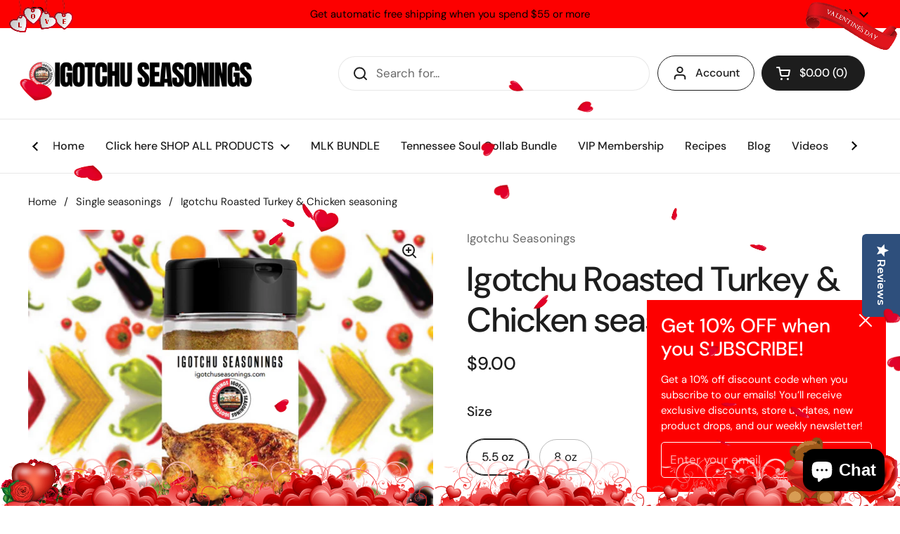

--- FILE ---
content_type: text/html; charset=utf-8
request_url: https://www.google.com/recaptcha/api2/aframe
body_size: 268
content:
<!DOCTYPE HTML><html><head><meta http-equiv="content-type" content="text/html; charset=UTF-8"></head><body><script nonce="zg1qxnbJyIMiGLuYA34jHA">/** Anti-fraud and anti-abuse applications only. See google.com/recaptcha */ try{var clients={'sodar':'https://pagead2.googlesyndication.com/pagead/sodar?'};window.addEventListener("message",function(a){try{if(a.source===window.parent){var b=JSON.parse(a.data);var c=clients[b['id']];if(c){var d=document.createElement('img');d.src=c+b['params']+'&rc='+(localStorage.getItem("rc::a")?sessionStorage.getItem("rc::b"):"");window.document.body.appendChild(d);sessionStorage.setItem("rc::e",parseInt(sessionStorage.getItem("rc::e")||0)+1);localStorage.setItem("rc::h",'1769709489286');}}}catch(b){}});window.parent.postMessage("_grecaptcha_ready", "*");}catch(b){}</script></body></html>

--- FILE ---
content_type: text/html; charset=UTF-8
request_url: https://www.stilyoapps.com/reconvert/reconvert_script_tags.php?shop=chef-carmen-atlanta.myshopify.com&store_client_id=UHViOFlGRnoxcEUxbDF5YjY3Vmx5UT09
body_size: 0
content:
{"result":"success","security_token":"$2y$10$jdpm99oDe6MscIZuQ\/r.\/eqOMAawuWXCuitrzN6QX4zgccUWXLdWm"}

--- FILE ---
content_type: text/javascript
request_url: https://igotchuseasonings.com/cdn/shop/t/12/assets/component-product-form.js?v=22896773765458450321709927496
body_size: 2800
content:
if(typeof ProductVariants!="function"){class ProductVariants2 extends HTMLElement{constructor(){super(),this.init()}init(){this.price=document.querySelector(`#product-price-${this.dataset.id}`),this.price&&(this.priceOriginal=this.price.querySelector("[data-js-product-price-original]"),this.priceCompare=this.price.querySelector("[data-js-product-price-compare]"),this.priceUnit=this.price.querySelector("[data-js-product-price-unit]")),this.productForm=document.querySelector(`#product-form-${this.dataset.id}`),this.productForm&&(this.productQty=this.productForm.querySelector("[data-js-product-quantity]"),this.addToCart=this.productForm.querySelector("[data-js-product-add-to-cart]"),this.addToCartText=this.productForm.querySelector("[data-js-product-add-to-cart-text]")),this.addEventListener("change",this.onVariantChange);let initVariantChange=!1;if(this.hasAttribute("data-variant-required")){if(this.variantRequired=!0,this.noVariantSelectedYet=!0,document.location.search.includes("variant")){const initVariant=parseInt(new URLSearchParams(document.location.search).get("variant"));this.currentVariant=this.getVariantData().find(variant=>{if(variant.id==initVariant)return variant.options.map((option,index)=>{const variantContainer=this.querySelectorAll("[data-js-product-variant]")[index].querySelector("[data-js-product-variant-container]");variantContainer.dataset.jsProductVariantContainer=="radio"?variantContainer.querySelector(`input[value="${option}"]`).checked=!0:variantContainer.dataset.jsProductVariantContainer=="select"&&(variantContainer.value=option)}),variant}),this.currentVariant&&(this.variantRequired=!1,this.noVariantSelectedYet=!1,initVariantChange=!0)}}else this.variantRequired=!1,this.noVariantSelectedYet=!1;this.updateOptions(),this.updateMasterId(),this.updateUnavailableVariants(),this.productStock=document.querySelector(`#product-${this.dataset.id} [data-js-variant-quantity]`),this.productStockProgress=document.querySelector(`#product-${this.dataset.id} [data-js-variant-quantity-progress]`),this.productStock&&document.querySelector(`#product-${this.dataset.id} [data-js-variant-quantity-data]`)&&(this.productStockData=JSON.parse(document.querySelector(`#product-${this.dataset.id} [data-js-variant-quantity-data]`).dataset.inventory)),this.updateStock(),this._event=new Event("VARIANT_CHANGE"),initVariantChange&&this.onVariantChange()}onVariantChange(){this.updateOptions(),this.updateMasterId(),this.updateVariantInput(),this.price&&this.updatePrice(),this.updateStock(),this.updateUnavailableVariants(),this.updatePickupAvailability(),this.hasAttribute("data-no-history")||this.updateURL(),this.updateDetails(),this.productForm&&(!this.currentVariant||!this.currentVariant.available?(this.productQty&&(this.productQty.style.display="none"),this.addToCart.classList.add("disabled"),this.productForm.classList.add("disabled-cart"),this.addToCartText.textContent=KROWN.settings.locales.products_sold_out_variant):(this.productQty&&(this.productQty.style.display=""),this.addToCart.classList.remove("disabled"),this.productForm.classList.remove("disabled-cart"),this.addToCartText.textContent=this.hasAttribute("data-show-bundle-wording")?KROWN.settings.locales.products_add_to_bundle_button:KROWN.settings.locales.products_add_to_cart_button),this.currentVariant?this.productForm.classList.remove("unavailable-variant"):(this.productForm.classList.add("unavailable-variant"),this.addToCartText.textContent=this.variantRequired&&this.noVariantSelectedYet?KROWN.settings.locales.products_variant_required:KROWN.settings.locales.products_unavailable_variant)),this.dispatchEvent(this._event)}updateOptions(){this.options=[],this.querySelectorAll("[data-js-product-variant-container]").forEach(elm=>{elm.dataset.jsProductVariantContainer=="radio"?elm.querySelectorAll(".product-variant__input").forEach(el=>{el.checked&&this.options.push(el.value)}):this.variantRequired&&elm.selectedIndex==0||this.options.push(elm.value)}),this.variantRequired&&this.noVariantSelectedYet&&this.options.length>=parseInt(this.dataset.variants)&&(this.noVariantSelectedYet=!1)}updateMasterId(){this.currentVariant=this.getVariantData().find(variant=>!variant.options.map((option,index)=>this.options[index]===option).includes(!1))}updatePrice(){this.currentVariant?(this.priceOriginal.innerHTML=this._formatMoney(this.currentVariant.price,KROWN.settings.shop_money_format),this.currentVariant.compare_at_price>this.currentVariant.price?this.priceCompare.innerHTML=this._formatMoney(this.currentVariant.compare_at_price,KROWN.settings.shop_money_format):this.priceCompare.innerHTML="",this.currentVariant.unit_price_measurement?this.priceUnit.innerHTML=`
						${this._formatMoney(this.currentVariant.unit_price,KROWN.settings.shop_money_format)} / 
						${this.currentVariant.unit_price_measurement.reference_value!=1?this.currentVariant.unit_price_measurement.reference_value+" ":""}
						${this.currentVariant.unit_price_measurement.reference_unit}
					`:this.priceUnit.innerHTML=""):this.variantRequired&&this.noVariantSelectedYet||(this.priceOriginal.innerHTML="",this.priceCompare.innerHTML="",this.priceUnit.innerHTML="")}updateStock(){if(!this.currentVariant)this.productStock&&(this.productStock.innerHTML="");else if(this.productStock&&this.productStockData){let currentVariant=!1;for(const variant of this.productStockData)if(variant.id==this.currentVariant.id){currentVariant=variant;break}if(this.productStock.innerHTML="",currentVariant&&(currentVariant.quantity<=0?currentVariant.inventory=="continue"?this.productStock.innerHTML=KROWN.settings.locales.products_preorder:currentVariant.inventory=="deny"&&(this.productStock.innerHTML=KROWN.settings.locales.products_no_products):currentVariant.quantity=="1"?this.productStock.innerHTML=KROWN.settings.locales.products_one_product:currentVariant.quantity<=parseInt(this.productStock.dataset.lowStock)?this.productStock.innerHTML=KROWN.settings.locales.products_few_products.replace("{{ count }}",currentVariant.quantity):currentVariant.unavailable?this.productStock.innerHTML=KROWN.settings.locales.products_no_products:currentVariant.quantity>parseInt(this.productStock.dataset.lowStock)&&this.productStock.dataset.type=="always"?this.productStock.innerHTML=KROWN.settings.locales.products_few_products.replace("{{ count }}",currentVariant.quantity):currentVariant.quantity||(this.productStock.innerHTML=KROWN.settings.locales.products_enough_products),this.productStockProgress)){let progressQty=0;currentVariant.quantity<=0&&currentVariant.inventory=="continue"||typeof currentVariant.quantity>"u"?progressQty=parseInt(this.productStock.dataset.highStock):currentVariant.quantity>0&&(progressQty=currentVariant.quantity),this.productStockProgress.style.width=`${100*progressQty/parseInt(this.productStock.dataset.highStock)}%`}}}updateDetails(){document.querySelectorAll(`#product-${this.dataset.id} [data-js-product-sku]`).forEach(elm=>{this.currentVariant&&this.currentVariant.sku?elm.innerHTML=KROWN.settings.locales.product_sku+this.currentVariant.sku:elm.innerHTML=""}),document.querySelectorAll(`#product-${this.dataset.id} [data-js-product-barcode]`).forEach(elm=>{this.currentVariant&&this.currentVariant.barcode?elm.innerHTML=KROWN.settings.locales.product_barcode+this.currentVariant.barcode:elm.innerHTML=""})}updatePickupAvailability(){const pickUpAvailability=document.querySelector("pickup-availability");pickUpAvailability&&(this.currentVariant&&this.currentVariant.available?pickUpAvailability.fetchAvailability(this.currentVariant.id):(pickUpAvailability.removeAttribute("available"),pickUpAvailability.innerHTML=""))}updateUnavailableVariants(){if(this.dataset.hideVariants!="false"){let options1={},options2={},options3={},option1Selected=null,option2Selected=null;this.dataset.variants>1&&(option1Selected=this._getSelectedOption(0),this._resetDisabledOption(1)),this.dataset.variants>2&&(option2Selected=this._getSelectedOption(1),this._resetDisabledOption(2)),this.getVariantData().forEach(el=>{this.dataset.variants>0&&(options1[el.option1]||(options1[el.option1]=[]),options1[el.option1].push(String(el.available))),this.dataset.variants>1&&(options2[el.option2]||(options2[el.option2]=[]),options2[el.option2].push(String(el.available))),this.dataset.variants==2&&el.option1==option1Selected&&!el.available&&this._setDisabledOption(1,el.option2),this.dataset.variants>2&&(options3[el.option3]||(options3[el.option3]=[]),options3[el.option3].push(String(el.available)),el.option2==option2Selected&&el.option1==option1Selected&&!el.available&&this._setDisabledOption(2,el.option3))}),this.dataset.variants>0&&Object.keys(options1).forEach(key=>{options1[key].includes("true")||this._setDisabledOption(0,key)}),this.dataset.variants>1&&Object.keys(options2).forEach(key=>{options2[key].includes("true")||this._setDisabledOption(1,key)}),this.dataset.variants>2&&(Object.keys(options3).forEach(key=>{options3[key].includes("true")||this._setDisabledOption(2,key)}),Object.keys(options2).forEach(key=>{options2[key].includes("true")||option2Selected==key&&(this.dataset.hideVariants=="disable"?this.querySelectorAll("[data-js-product-variant]")[2].querySelector(".product-variant-value").setAttribute("disabled","disabled"):this.querySelectorAll("[data-js-product-variant]")[2].querySelector(".product-variant-value").classList.add("disabled"))}))}}_getSelectedOption(i){let selectedOption=null;return this.querySelectorAll("[data-js-product-variant]")[i].querySelectorAll("[data-js-product-variant-container]").forEach(elm=>{elm.dataset.jsProductVariantContainer=="radio"?elm.querySelectorAll(".product-variant__input").forEach(el=>{el.checked&&(selectedOption=el.value)}):selectedOption=elm.value}),selectedOption}_resetDisabledOption(i){this.querySelectorAll("[data-js-product-variant]")[i].querySelectorAll(".product-variant-value").forEach(elm=>{elm.classList.remove("disabled"),elm.classList.remove("hide-variant"),elm.hasAttribute("default")||elm.removeAttribute("disabled"),elm.parentNode.classList.remove("hide-variant")})}_setDisabledOption(i,option){let variant=this.querySelectorAll("[data-js-product-variant]")[i].querySelector(`.product-variant-value[value="${option.replace('"',"&x22;")}"]`);variant&&(this.dataset.hideVariants=="disable"?variant.setAttribute("disabled","disabled"):this.dataset.hideVariants=="true"?variant.classList.add("disabled"):this.dataset.hideVariants=="hide"&&(this.querySelectorAll("[data-js-product-variant]")[i].querySelector("[data-js-product-variant-container]").dataset.jsProductVariantContainer=="radio"?variant.parentNode.classList.add("hide-variant"):variant.classList.add("hide-variant")))}updateURL(){this.currentVariant&&window.history.replaceState({},"",`${this.dataset.url}?variant=${this.currentVariant.id}`)}updateVariantInput(){if(!this.currentVariant)return;document.querySelectorAll(`#product-form-${this.dataset.id}, #product-form-installment`).forEach(productForm=>{const input=productForm.querySelector('input[name="id"]');input.value=this.currentVariant.id,input.dispatchEvent(new Event("change",{bubbles:!0}))})}getVariantData(){return this.variantData=this.variantData||JSON.parse(this.querySelector('[type="application/json"]').textContent),this.variantData}_formatMoney(cents,format){typeof cents=="string"&&(cents=cents.replace(".",""));let value="";const placeholderRegex=/\{\{\s*(\w+)\s*\}\}/,formatString=format||moneyFormat;function formatWithDelimiters(number,precision,thousands,decimal){if(thousands=thousands||",",decimal=decimal||".",isNaN(number)||number===null)return 0;number=(number/100).toFixed(precision);const parts=number.split("."),dollarsAmount=parts[0].replace(/(\d)(?=(\d\d\d)+(?!\d))/g,"$1"+thousands),centsAmount=parts[1]?decimal+parts[1]:"";return dollarsAmount+centsAmount}switch(formatString.match(placeholderRegex)[1]){case"amount":value=formatWithDelimiters(cents,2);break;case"amount_no_decimals":value=formatWithDelimiters(cents,0);break;case"amount_with_comma_separator":value=formatWithDelimiters(cents,2,".",",");break;case"amount_no_decimals_with_comma_separator":value=formatWithDelimiters(cents,0,".",",");break;case"amount_no_decimals_with_space_separator":value=formatWithDelimiters(cents,0," ");break;case"amount_with_apostrophe_separator":value=formatWithDelimiters(cents,2,"'");break}return formatString.replace(placeholderRegex,value)}}typeof customElements.get("product-variants")>"u"&&customElements.define("product-variants",ProductVariants2)}if(typeof ProductForm!="function"){class ProductForm2 extends HTMLElement{constructor(){super(),this.init()}init(){this.hasAttribute("data-ajax-cart")&&!document.body.classList.contains("template-cart")&&(this.form=this.querySelector("form"),this.form.addEventListener("submit",this.onSubmitHandler.bind(this)),this.ADD_TO_CART=new Event("add-to-cart"))}onSubmitHandler(e){e.preventDefault();const submitButton=this.querySelector('[type="submit"]');submitButton.classList.add("working");const body=this._serializeForm(this.form);let alert="";fetch(`${KROWN.settings.routes.cart_add_url}.js`,{body,headers:{"Content-Type":"application/x-www-form-urlencoded","X-Requested-With":"XMLHttpRequest"},method:"POST"}).then(response=>response.json()).then(response=>(response.status==422&&(alert=document.createElement("span"),alert.className="alert alert--error",alert.innerHTML=response.description),fetch("?section_id=helper-cart"))).then(response=>response.text()).then(text=>{const sectionInnerHTML=new DOMParser().parseFromString(text,"text/html"),cartFormInnerHTML=sectionInnerHTML.getElementById("AjaxCartForm").innerHTML,cartSubtotalInnerHTML=sectionInnerHTML.getElementById("AjaxCartSubtotal").innerHTML,cartItems=document.getElementById("AjaxCartForm");cartItems.innerHTML=cartFormInnerHTML,cartItems.ajaxifyCartItems(),alert!=""&&document.getElementById("AjaxCartForm").querySelector("form").prepend(alert),document.getElementById("AjaxCartSubtotal").innerHTML=cartSubtotalInnerHTML,document.querySelectorAll("[data-header-cart-count]").forEach(elm=>{elm.textContent=document.querySelector("#AjaxCartForm [data-cart-count]").textContent}),document.querySelectorAll("[data-header-cart-total").forEach(elm=>{elm.textContent=document.querySelector("#AjaxCartForm [data-cart-total]").textContent}),this.dispatchEvent(this.ADD_TO_CART)}).catch(e2=>{console.log(e2)}).finally(()=>{submitButton.classList.remove("working")})}_serializeForm(form){let arr=[];return Array.prototype.slice.call(form.elements).forEach(function(field){if(!(!field.name||field.disabled||["file","reset","submit","button"].indexOf(field.type)>-1)){if(field.type==="select-multiple"){Array.prototype.slice.call(field.options).forEach(function(option){option.selected&&arr.push(encodeURIComponent(field.name)+"="+encodeURIComponent(option.value))});return}["checkbox","radio"].indexOf(field.type)>-1&&!field.checked||arr.push(encodeURIComponent(field.name)+"="+encodeURIComponent(field.value))}}),arr.join("&")}}typeof customElements.get("product-form")>"u"&&customElements.define("product-form",ProductForm2)}if(typeof ProductRecommendations!="function"){class ProductRecommendations2 extends HTMLElement{constructor(){super();const event=new Event("product-recommendations-loaded"),handleIntersection=(entries,observer)=>{entries[0].isIntersecting&&(observer.unobserve(this),fetch(this.dataset.url).then(response=>response.text()).then(text=>{const innerHTML=new DOMParser().parseFromString(text,"text/html").querySelector("product-recommendations");innerHTML&&innerHTML.querySelectorAll("[data-js-product-item]").length>0&&(this.innerHTML=innerHTML.innerHTML,this.querySelectorAll("form").forEach(elm=>{elm.querySelector("template")&&elm.append(elm.querySelector("template").content.cloneNode(!0))}),this.dispatchEvent(event))}).catch(e=>{console.error(e)}))};new IntersectionObserver(handleIntersection.bind(this),{rootMargin:"0px 0px 400px 0px"}).observe(this)}}typeof customElements.get("product-recommendations")>"u"&&customElements.define("product-recommendations",ProductRecommendations2)}
//# sourceMappingURL=/cdn/shop/t/12/assets/component-product-form.js.map?v=22896773765458450321709927496
